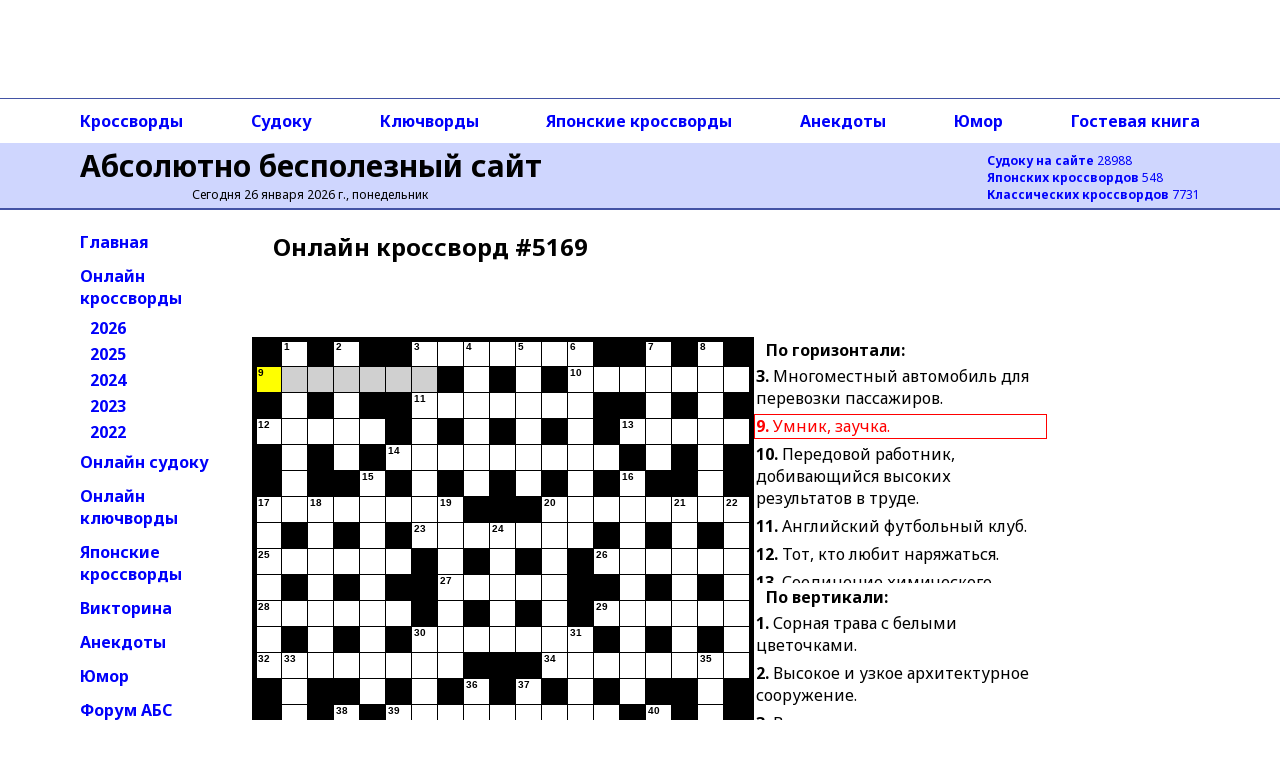

--- FILE ---
content_type: text/html; charset=utf-8
request_url: https://absite.ru/crossw/5169.html
body_size: 44292
content:
<!DOCTYPE html>
<html lang="ru">
<head>
<meta http-equiv="Content-Type" content="text/html; charset=utf-8"/>
<meta name="viewport" content="width=device-width, initial-scale=1"/>
<title>АБС: онлайн кроссворд #5169</title>
<meta name="description" content="Классический онлайн кроссворд #5169 с ответами и версией для печати. Все кроссворды на сайте доступны совершенно бесплатно, без регистрации"/>
<link rel="canonical" href="https://absite.ru/crossw/5169.html" />

<link rel="preconnect" href="https://fonts.gstatic.com">
<script>(function(w,d,s,l,i){w[l]=w[l]||[];w[l].push({'gtm.start':
new Date().getTime(),event:'gtm.js'});var f=d.getElementsByTagName(s)[0],
j=d.createElement(s),dl=l!='dataLayer'?'&l='+l:'';j.async=true;j.src=
'https://www.googletagmanager.com/gtm.js?id='+i+dl;f.parentNode.insertBefore(j,f);
})(window,document,'script','dataLayer','GTM-TNG8473');</script><script async src="https://yandex.ru/ads/system/header-bidding.js"></script>
<script async src="https://sdk.adlook.tech/inventory/core.js" type="text/javascript"></script>
<script>
function getViewportWidth() {
    return window.innerWidth || document.documentElement.clientWidth || document.body.clientWidth;
}

function getRightAdSizes(v) {
    if (v >= 1400) return [[300, 600], [160, 600], [120, 600], [300, 300], [300, 250], [240, 120], [240, 400]];
    if (v >=  992) return [[160, 600], [120, 600]];
    return [];
}

function getTopAdSizes(v) {
    if (v > 991) return [[970, 90], [728, 90], [468, 60], [320, 50]];
    if (v > 730) return [[728, 90], [468, 60], [320, 50]];
    if (v > 470) return [[468, 60], [320, 50]];
    return [[320, 50]];
}

var currentViewport = getViewportWidth();
var rightAdSizes = getRightAdSizes(currentViewport);
var topAdSizes = getTopAdSizes(currentViewport);
var midAdSizes = [[300, 300], [300, 250], [320, 100], [336, 280]];


var adfoxBiddersMap = {
  "sape": "3248763"
};

var adUnits = [];

if (rightAdSizes.length > 0) {
  adUnits.push({
    "code": "ads-right-23",
    "sizes": rightAdSizes,
    "bids": [
      {
        "bidder": "sape",
        "params": {
          "placementId": "927340"
        }
      }
    ]
  });
}

if (topAdSizes.length > 0) {
  adUnits.push({
    "code": "ad_resp_top_24",
    "sizes": topAdSizes,
    "bids": [
      {
        "bidder": "sape",
        "params": {
          "placementId": "927341"
        }
      }
    ]
  });
}

var userTimeout = 1500;

window.YaHeaderBiddingSettings = {
  biddersMap: adfoxBiddersMap,
  adUnits: adUnits,
  timeout: userTimeout
};
</script>
<script>window.yaContextCb = window.yaContextCb || []</script>
<script src="https://yandex.ru/ads/system/context.js" async></script>

<script>
(function(){setInterval(() => {
  if (Ya && Ya.adfoxCode && typeof Ya.adfoxCode.reload === 'function') {
    Ya.adfoxCode.reload(null, {onlyIfWasVisible: true});
    }
  }, 90 * 1000);
})();
</script>
<script>
if((document.referrer.indexOf("webvisor.com/inpage")<0&&document.referrer.indexOf("absite.ru")<0)&&(self.parent&&!(self.parent===self))&&(self.parent.frames.length!=0)){self.parent.location=document.location}
</script>
<link href="https://fonts.googleapis.com/css2?family=Noto+Sans:wght@400;700&display=swap" rel="stylesheet">
<link rel="stylesheet" href="/2021/style-150824.css?nocache=1">

<style>
.cr-notice {
    position: absolute;
    top: 0;
    z-index: 10;
    background-color: #cfd6fe;
    padding: 10px;
}
.cr-overlay {
    position: relative;
    width: 100%;
    max-width: 800px;
    display: flex;
    flex-direction: row;
}
.cr-opacity {
    opacity: 0.2;
}
.cr-rectangle {
    height: 200px;
    overflow-x:hidden;
    overflow-y:auto;
}
.cr-clues {
  width: auto;
  display: flex;
  flex-direction: column;
  justify-content: flex-start;
}
.cr-clue {
  width: 98%;
}
.fade-in {
  animation: fadein 1s;
}
@keyframes fadein {
    from { opacity: 0; }
    to   { opacity: 1; }
}
.GridSquare.Let > span {
  font-weight: bold !important;
}

@media all and (max-width: 991px) {
.cr-overlay {
  flex-direction: column;
}
.cr-image {
  width: 100%;
}
.cr-image > img {
  width: 100%;
  height: auto;
}
.cr-clues {
  width: 100%;
  flex-direction: row;
  justify-content: space-between;
}
.cr-clue {
  width: 48%;
}
}
</style>

<link rel="preload" href="/js/crosswordCompiler11_25_2.js" as="script" importance="high">
<link rel="preload" href="https://cdnjs.cloudflare.com/ajax/libs/jquery/3.7.0/jquery.min.js" as="script" importance="high" integrity="sha512-3gJwYpMe3QewGELv8k/BX9vcqhryRdzRMxVfq6ngyWXwo03GFEzjsUm8Q7RZcHPHksttq7/GFoxjCVUjkjvPdw==" crossorigin="anonymous" referrerpolicy="no-referrer">
<link rel="preload" href="https://cdnjs.cloudflare.com/ajax/libs/raphael/2.3.0/raphael.min.js" as="script" importance="high" integrity="sha512-tBzZQxySO5q5lqwLWfu8Q+o4VkTcRGOeQGVQ0ueJga4A1RKuzmAu5HXDOXLEjpbKyV7ow9ympVoa6wZLEzRzDg==" crossorigin="anonymous" referrerpolicy="no-referrer">
<link rel="preload" href="https://absite.ru/crossw/img/set_46-15.png" as="image" importance="high">
</head>
<body>
<noscript><iframe src="https://www.googletagmanager.com/ns.html?id=GTM-TNG8473"
height="0" width="0" style="display:none;visibility:hidden"></iframe></noscript><div class="grid-container">
  <div class="TopAds">
  <div id="ad_resp_top_24"></div>

<style>
#ad_resp_top_24{
  width:100%;
  height:90px;
  max-width:970px;
  margin:0 auto 8px auto;
}
@media all and (width <= 470px) {
  #ad_resp_top_24{
    width:320px;
    height:50px;
  }
}

@media all and (470px < width <= 730px) {
  #ad_resp_top_24{
    width:468px;
    height:60px;
  }
}

@media all and (730px < width <= 991px) {
  #ad_resp_top_24{
    width:728px;
    height:90px;
  }
}
</style>

<script>
  window.yaContextCb.push(()=>{
    Ya.adfoxCode.createAdaptive({
      ownerId: 11646568,
      containerId: 'ad_resp_top_24',
      params: {
        pp: 'g',
        ps: 'iqsu',
        p2: 'jiur'
      }
    },
    ['desktop', 'tablet', 'phone'],
    {
      tabletWidth: 991,
      phoneWidth: 470,
      isAutoReloads: false
    })
  })
</script>  </div>
  <div class="TopAdsLeft"></div>
  <div class="TopAdsRight"></div>
  <div class="HeaderLeft bgMain"></div>
  <div class="HeaderRight bgMain"></div>
  <div class="TopNavLeft"></div>
  <div class="TopNavRight"></div>
  <div class="Header bgMain">
  <div id="head" class="head">
<div id="head-left" class="head-left">
  <a href='https://absite.ru' class="head">Абсолютно бесполезный сайт</a>

<span class='head'>Сегодня 26 января 2026 г., понедельник</span>&nbsp;
</div>

<div id="head-right" class="head-right">
<a href='https://absite.ru/sudoku/'><strong>Судоку на сайте</strong> 28988</a><br />
<a href='https://absite.ru/japan/'><strong>Японских кроссвордов</strong> 548</a><br />
<a href='https://absite.ru/crossw/'><strong>Классических кроссвордов</strong> 7731</a><br />
</div>
      </div>
  </div>
  <div class="TopNav">
  <div class="topnav"><nav class="topnav-scroll">
<a href="https://absite.ru/crossw/">Кроссворды</a>
<a href="https://absite.ru/sudoku/">Судоку</a>
<a href="https://absite.ru/keywords/">Ключворды</a>
<a href="https://absite.ru/japan/">Японские кроссворды</a>
<a href="https://absite.ru/anekdot.php">Анекдоты</a>
<a href="https://absite.ru/humor.php">Юмор</a>
<a href="https://absite.ru/guestbook.php">Гостевая книга</a>
</nav>
</div>  </div>
  <div class="LeftNav">
          <ul class="menu">
          <li class="menu"><a href="https://absite.ru" class="menu">Главная</a></li>
          <li class="menu"><a href="https://absite.ru/crossw/" class="menu">Онлайн кроссворды</a></li>
          <li class="menu level2"><a href="https://absite.ru/crossw/year_2026.html" class="menu">2026</a></li>
          <li class="menu level2"><a href="https://absite.ru/crossw/year_2025.html" class="menu">2025</a></li>
          <li class="menu level2"><a href="https://absite.ru/crossw/year_2024.html" class="menu">2024</a></li>
          <li class="menu level2"><a href="https://absite.ru/crossw/year_2023.html" class="menu">2023</a></li>
          <li class="menu level2"><a href="https://absite.ru/crossw/year_2022.html" class="menu">2022</a></li>
          <li class="menu"><a href="https://absite.ru/sudoku/" class="menu">Онлайн судоку</a></li>
          <li class="menu"><a href="https://absite.ru/keywords/" class="menu">Онлайн ключворды</a></li>
          <li class="menu"><a href="https://absite.ru/japan/" class="menu">Японские кроссворды</a></li>
          <li class="menu"><a href="https://absite.ru/quiz.php" class="menu">Викторина</a></li>
          <li class="menu"><a href="https://absite.ru/anekdot.php" class="menu">Анекдоты</a></li>
          <li class="menu"><a href="https://absite.ru/humor.php" class="menu">Юмор</a></li>
          <li class="menu"><a href="https://absite.ru/forum/index.php" class="menu">Форум АБС</a></li>
          <li class="menu"><a href="https://absite.ru/guestbook.php" class="menu">Гостевая книга</a></li>
          <li class="menu"><a href="https://absite.ru/friends.php" class="menu">Ссылки</a></li>
        </ul>
  </div>
  <div class="Content">

      <div class="center-block">
        <div class="center-block-content">
          <div class="cr-h-left">
          <h1 class="hn">Онлайн кроссворд #5169</h1>
          </div>
          <div class="cr-space"></div>
		  <div class="cr-h-right" id="soc-p">
		  </div>
          <div class="cr-space"></div>
          
<div class="ym-clickmap-ignore" id="game">

<div class="cr-overlay">
<p class="cr-notice"><img src="https://absite.ru/crossw/cc/set3.gif" style="margin-right:10px; height:100%">Пожалуйста, подождите немного, онлайн кроссворд загружается</p>
<div class="cr-image cr-opacity" itemscope itemtype="http://schema.org/ImageObject">
    <img src="https://absite.ru/crossw/img/set_46-15.png" width="512" height="512" alt="Кроссворд #5169 &ndash; absite.ru" itemprop="contentUrl"></div>
<div class="cr-clues">
  <div class="cr-clue cr-opacity">
    <p><b>По горизонтали:</b></p>
    <div class="cr-rectangle"> <b>3</b>.&nbsp;Многоместный автомобиль для перевозки пассажиров.<br /> <b>9</b>.&nbsp;Умник, заучка.<br /> <b>10</b>.&nbsp;Передовой работник, добивающийся высоких результатов в труде.<br /> <b>11</b>.&nbsp;Английский футбольный клуб.<br /> <b>12</b>.&nbsp;Тот, кто любит наряжаться.<br /> <b>13</b>.&nbsp;Соединение химического элемента с кислородом.<br /> <b>14</b>.&nbsp;Специалист - животновод.<br /> <b>17</b>.&nbsp;Кустарниковое растение с маленькими продолговатыми кислыми красными ягодами.<br /> <b>20</b>.&nbsp;Вид на местность, простирающуюся на далёкое пространство.<br /> <b>23</b>.&nbsp;Заклеивающаяся бумажная упаковка для писем, бумаг.<br /> <b>25</b>.&nbsp;Двигатель внутреннего сгорания работающий на тяжёлом жидком топливе.<br /> <b>26</b>.&nbsp;Скрываемый от других способ чего-нибудь.<br /> <b>27</b>.&nbsp;Музыкальное произведение для восьми инструментов.<br /> <b>28</b>.&nbsp;Шахматный слон.<br /> <b>29</b>.&nbsp;Изображение природы в литературе и живописи.<br /> <b>30</b>.&nbsp;Вложенный  в  книгу  дополнительный  лист.<br /> <b>32</b>.&nbsp;Изящное небольшое музыкальное произведение.<br /> <b>34</b>.&nbsp;Любитель старинных предметов.<br /> <b>39</b>.&nbsp;Женщина, преданная своему народу.<br /> <b>41</b>.&nbsp;Красивая, обольстительная женщина.<br /> <b>42</b>.&nbsp;Специалист по расследованию уголовных преступлений.<br /> <b>43</b>.&nbsp;Спортсмен или спортивная команда — победитель в соревнованиях.<br /> <b>44</b>.&nbsp;Обувь на шнурках, пуговицах или молнии.<br /> <b>45</b>.&nbsp;Минерал из класса карбонатов.<br /> <b>46</b>.&nbsp;Крупное морское млекопитающее.<br /></div>
  </div>
  <div class="cr-clue cr-opacity">
    <p><b>По вертикали:</b></p>
    <div class="cr-rectangle"> <b>1</b>.&nbsp;Сорная трава с белыми цветочками.<br /> <b>2</b>.&nbsp;Высокое и узкое архитектурное сооружение.<br /> <b>3</b>.&nbsp;Высшее художественное звание.<br /> <b>4</b>.&nbsp;Бытовой  прибор.<br /> <b>5</b>.&nbsp;Вооружённый грабитель.<br /> <b>6</b>.&nbsp;Вид монархического государства.<br /> <b>7</b>.&nbsp;Верхние штаны.<br /> <b>8</b>.&nbsp;Наименьшая величина в ряду данных.<br /> <b>15</b>.&nbsp;Двухэтажный автобус.<br /> <b>16</b>.&nbsp;Постоянно или временно обитаемое место.<br /> <b>17</b>.&nbsp;Люди, чьи доходы крайне малы.<br /> <b>18</b>.&nbsp;Помещение в церкви для хранения церковной утвари.<br /> <b>19</b>.&nbsp;Небольшой сосуд для столовой соли.<br /> <b>20</b>.&nbsp;Боковой рукав реки.<br /> <b>21</b>.&nbsp;Твёрдый мелкозернистый материал, используемый при механической обработке.<br /> <b>22</b>.&nbsp;Летательный аппарат, подъёмная сила которого создаётся несущим винтом ротором.<br /> <b>24</b>.&nbsp;Боковой побег кустарника.<br /> <b>30</b>.&nbsp;Сторона по договору банковского вклада.<br /> <b>31</b>.&nbsp;Змея семейства удавов.<br /> <b>33</b>.&nbsp;Сочетание линий, красок и теней, узор.<br /> <b>35</b>.&nbsp;Самолюбие, чувство чести.<br /> <b>36</b>.&nbsp;Прибор для нагревания и приготовления пищи.<br /> <b>37</b>.&nbsp;Певец исполняющий партию в-одиночку.<br /> <b>38</b>.&nbsp;Луковичное растение, цветок.<br /> <b>40</b>.&nbsp;Переход от посылок к следствиям по правилам логики.<br /></div>
  </div>
</div>
</div>
</div>

<div>
<button onclick="ClearCr();" class="mt20">Очистить</button><br/>Автор кроссворда Константин Ермаков<br /><a href="https://absite.ru/crossw/5169_pic.html" target="_blank" class="mobile-hide">Версия кроссворда для печати</a>
</div>
          <div class="cr-space" style="height:0"></div>
          <h2 class="hn" id="nav-other">Другие онлайн кроссворды</h2>
          <ul class="cr-nav"><li class="cr-nav"><a href="rand.html?nocache=1" title="Нажмите, чтобы перейти к случайному онлайн кроссворду"><img src="data:image/png;base64, iVBORw0KGgoAAAANSUhEUgAAAFAAAABQAgMAAADzfxo+AAAACVBMVEUAAAD///8AAP9exGz8AAAAZklEQVQ4y+2VsQ3AMAgEvQRLsAeNO9AzEoPQIU+ZBZwichIlkimvQP96XrQ2GyJRhROJAk4iClyA850clhjEYYVBPaywCk/E97Rypp4o5+gJrMInHP1a/GuO9i3tOHa1vxrH7W/iALBPvN6Gn/iVAAAAAElFTkSuQmCC" width="80" height="80" alt="Случайный онлайн кроссворд" class="nav-img" /><br />Случайный<br />кроссворд</a></li><li class="cr-nav"><a href="5170.html" title="Нажмите, чтобы перейти к онлайн кроссворду #5170"><img src="data:image/png;base64, iVBORw0KGgoAAAANSUhEUgAAAFAAAABQAgMAAADzfxo+AAAACVBMVEUAAAD///8AAP9exGz8AAAAsElEQVQ4y81VOw7DIAx1OmbnEpyiCwsbCN+ni+8Rb5FPmQEnAolmCCHtkzzw9CTk5x+AwrynBMfDBdRIqNFLNmG8iPGclZ6TCKdeEual/mReAFSFluKKqh5C7rCf11r76TkrPRcuXSe/+MloaXc+q3vJ9kda4iP3su53kk2giyIUxbiQhKIIBewlT9M06nrd3tfI/8joN4V7tj8HTVw92o8tlvZaG7A/TwdhwEUoT88Gq129xOegopYAAAAASUVORK5CYII=" width="80" height="80" alt="Онлайн кроссворд #5170"  class="nav-img" /><br />Кроссворд<br />#5170</a></li><li class="cr-nav"><b><img src="data:image/png;base64, iVBORw0KGgoAAAANSUhEUgAAAFAAAABQAgMAAADzfxo+AAAACVBMVEX///[base64]/3wnfsYbxq3HqS0ny0aMdsG2GYMH80o7EmTMfgD8M5qOPLrm0krQHonLD7IVFZ4mqIq6sJP0N24nOEH9ZkfvNUBus07Rbg3D6xG0XpHNdfK6gM9baNeu360y0Ts8LDyh51nNHHk8AAAAASUVORK5CYII=" width="80" height="80" alt="Онлайн кроссворд #5169" title="Этот кроссворд открыт выше" class="nav-img" /><br />Кроссворд<br />#5169</b></li><li class="cr-nav"><a href="5168.html" title="Нажмите, чтобы перейти к онлайн кроссворду #5168"><img src="data:image/png;base64, iVBORw0KGgoAAAANSUhEUgAAAFAAAABQAgMAAADzfxo+AAAACVBMVEUAAAD///8AAP9exGz8AAAAwUlEQVQ4y81VMQ6DMBBzkVjY858uWTIRFP+nC/8gq1/ZIQUlNCwQqnq07nQX584HAEBPoh9BjgAAGOtpLGmsD6QPtD5cJaswTkrRKUqK4SqJQcprSMunkJOMi0GKWXpjMqEThgV6IddzSpFzodJpsgraqRRk9rxMPrtSz9cjRWpeW5q0pbcmNwxLNjapRxoXA22h0mmyWmhtSZK++jxJ/seLbv+4w7FpPZ91Y7lt4/ar/TNjObS11v55rOcNF2F3et4o0/lg05s8AgAAAABJRU5ErkJggg==" width="80" height="80" alt="Онлайн кроссворд #5168"  class="nav-img" /><br />Кроссворд<br />#5168</a></li><li class="cr-nav"><a href="5167.html" title="Нажмите, чтобы перейти к онлайн кроссворду #5167"><img src="data:image/png;base64, iVBORw0KGgoAAAANSUhEUgAAAFAAAABQAgMAAADzfxo+AAAACVBMVEX///[base64]/8Eew+NFPR9Cj+ST53o3jdYPkca9Pm53c+z98IvdXzAv/tWc760R7RAAAAAElFTkSuQmCC" width="80" height="80" alt="Онлайн кроссворд #5167"  class="nav-img" /><br />Кроссворд<br />#5167</a></li><li class="cr-nav"><a href="5166.html" title="Нажмите, чтобы перейти к онлайн кроссворду #5166"><img src="data:image/png;base64, iVBORw0KGgoAAAANSUhEUgAAAFAAAABQAgMAAADzfxo+AAAACVBMVEX///8AAAAAAP9TU0bQAAAA5klEQVQ4y72VMbICIRBEp6tG4ok5zRzBpA08Aqch8QYYwCkN1l2/frR2a1ESql7Q/YqCQYROkuTxMO2giLi7m5mZqqoCwBbIzhJ395RjjjmUUEIFgA2QJNNlTjtVkhTx5CnP7aGiQjbAt55uc7tiUVoHp5TzhSRP1zkzNU85ZjPVUEJFq9gLP8hbzLGEok+ea2A/M3lqj/ZWUbEBvveMeWoP5Y/SKrgEna/Pnm5mFouqKhaldbCbKff21lq7t8te+DP5UYf8k8sw/NJ+68W9Pu0R4+JFfsBY+zcqB4zfjueub6L39dwAgZmQLgWqwXYAAAAASUVORK5CYII=" width="80" height="80" alt="Онлайн кроссворд #5166"  class="nav-img" /><br />Кроссворд<br />#5166</a></li><li class="cr-nav"><a href="5165.html" title="Нажмите, чтобы перейти к онлайн кроссворду #5165"><img src="data:image/png;base64, iVBORw0KGgoAAAANSUhEUgAAAFAAAABQAgMAAADzfxo+AAAACVBMVEX///[base64]/56L68/ayRBhYTId+DkDn6Tj0m+iiu5v+3ZIfgHy9YTzh/sgqwAAAABJRU5ErkJggg==" width="80" height="80" alt="Онлайн кроссворд #5165"  class="nav-img" /><br />Кроссворд<br />#5165</a></li></ul>          <h2 class="hn" id="nav-other"><a href="year_2026.html">Все кроссворды за 2026 год</a></h2>
          <div class="cr-space"></div>
          <div>
<style>
.adlook_ibv_onlypc, .adlook_ibv_mobpc  {margin-bottom: 1rem; margin-top: 1rem}
@media (max-width: 640px) {
    .adlook_ibv_onlypc { display: none; }
    .adlook_ibv_mobpc { width: 90%; }
}
</style>

<div class="adlook_ibv_container" style="display: flex; justify-content: space-between; gap: 20px; margin: auto;">
  <div id="ut-embed" class="adlook_ibv_mobpc"></div>
  <div id="ut-embed-1" class="adlook_ibv_onlypc"></div>
</div>          </div>
          <h2 class="hn">Вопросы кроссворда</h2>
		<div class="cr-line-wrap">
          <div class="cr-left">
          <b>По горизонтали:</b><br />
           <b>3</b>.&nbsp;Многоместный автомобиль для перевозки пассажиров.<br /> <b>9</b>.&nbsp;Умник, заучка.<br /> <b>10</b>.&nbsp;Передовой работник, добивающийся высоких результатов в труде.<br /> <b>11</b>.&nbsp;Английский футбольный клуб.<br /> <b>12</b>.&nbsp;Тот, кто любит наряжаться.<br /> <b>13</b>.&nbsp;Соединение химического элемента с кислородом.<br /> <b>14</b>.&nbsp;Специалист - животновод.<br /> <b>17</b>.&nbsp;Кустарниковое растение с маленькими продолговатыми кислыми красными ягодами.<br /> <b>20</b>.&nbsp;Вид на местность, простирающуюся на далёкое пространство.<br /> <b>23</b>.&nbsp;Заклеивающаяся бумажная упаковка для писем, бумаг.<br /> <b>25</b>.&nbsp;Двигатель внутреннего сгорания работающий на тяжёлом жидком топливе.<br /> <b>26</b>.&nbsp;Скрываемый от других способ чего-нибудь.<br /> <b>27</b>.&nbsp;Музыкальное произведение для восьми инструментов.<br /> <b>28</b>.&nbsp;Шахматный слон.<br /> <b>29</b>.&nbsp;Изображение природы в литературе и живописи.<br /> <b>30</b>.&nbsp;Вложенный  в  книгу  дополнительный  лист.<br /> <b>32</b>.&nbsp;Изящное небольшое музыкальное произведение.<br /> <b>34</b>.&nbsp;Любитель старинных предметов.<br /> <b>39</b>.&nbsp;Женщина, преданная своему народу.<br /> <b>41</b>.&nbsp;Красивая, обольстительная женщина.<br /> <b>42</b>.&nbsp;Специалист по расследованию уголовных преступлений.<br /> <b>43</b>.&nbsp;Спортсмен или спортивная команда — победитель в соревнованиях.<br /> <b>44</b>.&nbsp;Обувь на шнурках, пуговицах или молнии.<br /> <b>45</b>.&nbsp;Минерал из класса карбонатов.<br /> <b>46</b>.&nbsp;Крупное морское млекопитающее.<br />          </div>
          <div class="cr-right">
          <b>По вертикали:</b><br />
           <b>1</b>.&nbsp;Сорная трава с белыми цветочками.<br /> <b>2</b>.&nbsp;Высокое и узкое архитектурное сооружение.<br /> <b>3</b>.&nbsp;Высшее художественное звание.<br /> <b>4</b>.&nbsp;Бытовой  прибор.<br /> <b>5</b>.&nbsp;Вооружённый грабитель.<br /> <b>6</b>.&nbsp;Вид монархического государства.<br /> <b>7</b>.&nbsp;Верхние штаны.<br /> <b>8</b>.&nbsp;Наименьшая величина в ряду данных.<br /> <b>15</b>.&nbsp;Двухэтажный автобус.<br /> <b>16</b>.&nbsp;Постоянно или временно обитаемое место.<br /> <b>17</b>.&nbsp;Люди, чьи доходы крайне малы.<br /> <b>18</b>.&nbsp;Помещение в церкви для хранения церковной утвари.<br /> <b>19</b>.&nbsp;Небольшой сосуд для столовой соли.<br /> <b>20</b>.&nbsp;Боковой рукав реки.<br /> <b>21</b>.&nbsp;Твёрдый мелкозернистый материал, используемый при механической обработке.<br /> <b>22</b>.&nbsp;Летательный аппарат, подъёмная сила которого создаётся несущим винтом ротором.<br /> <b>24</b>.&nbsp;Боковой побег кустарника.<br /> <b>30</b>.&nbsp;Сторона по договору банковского вклада.<br /> <b>31</b>.&nbsp;Змея семейства удавов.<br /> <b>33</b>.&nbsp;Сочетание линий, красок и теней, узор.<br /> <b>35</b>.&nbsp;Самолюбие, чувство чести.<br /> <b>36</b>.&nbsp;Прибор для нагревания и приготовления пищи.<br /> <b>37</b>.&nbsp;Певец исполняющий партию в-одиночку.<br /> <b>38</b>.&nbsp;Луковичное растение, цветок.<br /> <b>40</b>.&nbsp;Переход от посылок к следствиям по правилам логики.<br />          </div>
        </div>
          <div style="height:20px; clear:both;"></div>
          <h2 class="hn">Ответы на кроссворд</h2>
          <span onclick="ShowA('ans');" class="a">нажмите, чтобы показать/скрыть ответы на кроссворд</span>
          <div id="ans" style="display:none">
          <b>По горизонтали:</b><br />
           <b>3</b>.&nbsp;Автобус. <b>9</b>.&nbsp;Ботаник. <b>10</b>.&nbsp;Ударник. <b>11</b>.&nbsp;Арсенал. <b>12</b>.&nbsp;Франт. <b>13</b>.&nbsp;Оксид. <b>14</b>.&nbsp;Ветеринар. <b>17</b>.&nbsp;Барбарис. <b>20</b>.&nbsp;Панорама. <b>23</b>.&nbsp;Конверт. <b>25</b>.&nbsp;Дизель. <b>26</b>.&nbsp;Секрет. <b>27</b>.&nbsp;Октет. <b>28</b>.&nbsp;Офицер. <b>29</b>.&nbsp;Пейзаж. <b>30</b>.&nbsp;Вкладка. <b>32</b>.&nbsp;Арабеска. <b>34</b>.&nbsp;Антиквар. <b>39</b>.&nbsp;Патриотка. <b>41</b>.&nbsp;Гурия. <b>42</b>.&nbsp;Сыщик. <b>43</b>.&nbsp;Чемпион. <b>44</b>.&nbsp;Ботинки. <b>45</b>.&nbsp;Доломит. <b>46</b>.&nbsp;Косатка.<br />
          <b>По вертикали:</b><br />
           <b>1</b>.&nbsp;Мокрица. <b>2</b>.&nbsp;Башня. <b>3</b>.&nbsp;Академик. <b>4</b>.&nbsp;Тостер. <b>5</b>.&nbsp;Бандит. <b>6</b>.&nbsp;Султанат. <b>7</b>.&nbsp;Брюки. <b>8</b>.&nbsp;Минимум. <b>15</b>.&nbsp;Даблдекер. <b>16</b>.&nbsp;Поселение. <b>17</b>.&nbsp;Беднота. <b>18</b>.&nbsp;Ризница. <b>19</b>.&nbsp;Солонка. <b>20</b>.&nbsp;Протока. <b>21</b>.&nbsp;Абразив. <b>22</b>.&nbsp;Автожир. <b>24</b>.&nbsp;Ветка. <b>30</b>.&nbsp;Вкладчик. <b>31</b>.&nbsp;Анаконда. <b>33</b>.&nbsp;Рисунок. <b>35</b>.&nbsp;Амбиция. <b>36</b>.&nbsp;Примус. <b>37</b>.&nbsp;Солист. <b>38</b>.&nbsp;Лилия. <b>40</b>.&nbsp;Вывод.          </div>
          <div style="height:20px; clear:both;"></div>
          <h2 class="hn">Получайте кроссворды по электронной почте</h2>
<div class="subs-form">
Введите свою электронную почту,<br/>чтобы ежедневно получать новый кроссворд<br/>в рассылке <b><a href="https://subscribe.ru/catalog/rest.brain.krossword">"Кроссворды от&nbsp;К.&nbsp;Ермакова"</a></b>.
<form TARGET="_blank" ACTION="https://subscribe.ru/member/quick" METHOD="GET" style="margin-top:10px;">
<input type="hidden" name="action" value="quick">
<input type="hidden" name="grp" value="rest.brain.krossword">
<input TYPE="email" NAME="email" SIZE="30" placeholder="Ваш адрес" onclick="this.select();">
<input TYPE="submit" VALUE="Подписаться!" style="font-weight:bold;">
</form>
</div>
          <div style="height:20px; clear:both;"></div>
        </div>
      </div>

<script src="https://cdnjs.cloudflare.com/ajax/libs/jquery/3.7.0/jquery.min.js" integrity="sha512-3gJwYpMe3QewGELv8k/BX9vcqhryRdzRMxVfq6ngyWXwo03GFEzjsUm8Q7RZcHPHksttq7/GFoxjCVUjkjvPdw==" crossorigin="anonymous" referrerpolicy="no-referrer"></script>
<script src="https://cdnjs.cloudflare.com/ajax/libs/raphael/2.3.0/raphael.min.js" integrity="sha512-tBzZQxySO5q5lqwLWfu8Q+o4VkTcRGOeQGVQ0ueJga4A1RKuzmAu5HXDOXLEjpbKyV7ow9ympVoa6wZLEzRzDg==" crossorigin="anonymous" referrerpolicy="no-referrer"></script>
<script src="/js/crosswordCompiler11_25_2.js"></script>

<script>function ShowA(id)
{
var c=document.getElementById(id);
var answerAction=(c.style.display=="block")?"Hide":"Show";
c.style.display=(c.style.display=="block")?"none":"block";
var block_data={
    'event': 'Cr Element Display',
    'action': answerAction+' '+id,
    'crossw_id': 5169,
    'progress': '' 
	}
if(id=='ans')
	{
	block_data.progress=document.getElementById('game').CrossWord.PuzzleState.GetFriendlyProgressString();
	}
dataLayer.push({'event':block_data.event,'action':block_data.action,'crossw_id':block_data.crossw_id,'crossw_progress':block_data.progress});
}

function SaveToLS(num){
  if('localStorage' in window && window['localStorage'] !== null){
    if(typeof document.getElementById('game').CrossWord.PuzzleState != 'undefined')
    {
      localStorage.setItem('cr'+num,document.getElementById('game').CrossWord.PuzzleState.GetNonFriendlyProgressString());
    }
    UpdateLS(num);
  }
}

function UpdateLS(num){
  if('localStorage' in window && window['localStorage'] !== null){
    if(num==undefined) return;
    var AllCr=(localStorage.allcr ? JSON.parse(localStorage.allcr) : {});
    var newAllCr = {};
    var now=new Date();
    now=now.getTime();
    for(var c in AllCr)
    {
      if(now-AllCr[c]>3.15e10){delete localStorage[c]}
      else{newAllCr[c] = AllCr[c]}
    }
    newAllCr['cr'+num]=now;
    localStorage.allcr=JSON.stringify(newAllCr);
  }
}

function getNextId(currentId, maxCount) {
  const allCrData = JSON.parse(localStorage.getItem('allcr')) || {};
  const getRandomInt = (min, max) => Math.floor(Math.random() * (max - min + 1)) + min;
  const isValidId = (id) => {
    if (!(allCrData.hasOwnProperty('cr' + id))) {
      return true;
    }
    const crElement = localStorage.getItem('cr' + id) || '';
    return crElement.split('-').length >= 5;
  };
  let attemptNo = 0;
  let randomId = getRandomInt(1, maxCount);
  while (!isValidId(randomId) && attemptNo < 1e3) {
    randomId = getRandomInt(1, maxCount);
    attemptNo++;
  }
  return randomId;
}

const currentId = 5169;
const maxCount = 7731;
const nextId = getNextId(currentId, maxCount);


function ClearCr(){
  if(confirm("Очень не хочется, чтобы решение пропало по ошибке. Вы действительно хотите очистить кроссворд и начать заново?"))
  {
  document.getElementById('game').CrossWord.Grid.ButtonActions.revert();
  SaveToLS('5169');
  dataLayer.push({'event':'Cr','action':'Clear','crossw_id':5169});
  }
  else
  {
  dataLayer.push({'event':'Cr','action':'NoClear','crossw_id':5169});
  }
}

(function loadCrossword(id, success, error, interval){
  var url = 'xml2/' + id + '.xml';
  var xhr = new XMLHttpRequest();
  xhr.open('GET', url, true);
  xhr.onreadystatechange = function() {
    if (xhr.readyState === 4) {
      if (xhr.status === 200) {
        success(xhr.responseText);
      } else {
        error(xhr.statusText + ':' + getMaxCookies(5), 'XML, ' + document.cookie.length);
        if (interval < 1e4) {
          setTimeout(function(){loadCrossword(id, success, error, interval * 2)}, Math.min(interval, 2000));
        }
        else {
          showReload('data');
          error('', 'XML_timeout');
        }
      }
    }
  };
  xhr.send();  
})(5169, processData, handleError, 100);

function handleError(e, source){
  dataLayer.push({'event':'Cr','action':'Error loading ' + source + ': ' + e,'crossw_id':5169});
}

function getMaxCookies(n){
  const cookies = document.cookie.split('; ').map(c => c.split('=')).map(c => [c[0], c[1].length]);
  const sortedC = cookies.slice().sort((a, b) => b[1] - a[1]);
  const topC = sortedC.slice(0, n);
  return cookies.length + ":" + topC.map(c => c[0]+":"+c[1]).join("&");
}

function showReload(reason){
  var reload = document.createElement('p');
  reload.classList.add('cr-notice');
  reload.classList.add('fade-in');
  if (reason == 'data'){
    reload.innerHTML = "&#9888; Не удаётся получить данные. Попробуйте <a href='javascript:location.reload();'>перезагрузить страницу</a>";
  }
  if (reason == 'script'){
    reload.innerHTML = "&#9888; Не удаётся запустить скрипты. Попробуйте <a href='javascript:location.reload();'>перезагрузить страницу</a>";
  }
  var notice = document.querySelector('p.cr-notice');
  if (notice) {
    notice.parentNode.insertBefore(reload, notice.nextSibling);
    setTimeout(function(){notice.remove()}, 1000);
  }
}

function processData(d){
  var ls = '';
  if('localStorage' in window && window['localStorage'] !== null){
    ls = (localStorage.getItem('cr5169')!=null ? localStorage.getItem('cr5169') : '');
  }

	d=d.replace(/&copy; /g,'');
//  d=d.replace(/rand\.html/g, 'rand.html?nocache=1');
  d=d.replace(/rand\.html/g, nextId.toString() + '.html?nocache=1');

    if(window.innerWidth < 576)
    {
    	var cluesHeight = parseInt(d.match(/height="(\d{3})" cursor-color=/)[1]);
    	var cellSizeScaled = Math.floor(26/(cluesHeight/window.innerWidth));
    	d=d.replace(/applet-settings width="800"/, 'applet-settings width="'+(window.innerWidth*0.98)+'"');
    	d=d.replace(/height="(\d{3})" cursor-color=/, 'height="'+(window.innerWidth+250)+'" cursor-color=');
    	d=d.replace(/clues layout="right"/, 'clues layout="below"');
    	d=d.replace(/cell-size-in-pixels="26"/, 'cell-size-in-pixels="'+(cellSizeScaled)+'"');
    }

    if(window.innerWidth >=576 && window.innerWidth < 838)
    {
    	var cluesHeight = parseInt(d.match(/height="(\d{3})" cursor-color=/)[1]);
    	var cellSizeScaled = Math.floor(15/(cluesHeight/window.innerWidth));
    	d=d.replace(/applet-settings width="800"/, 'applet-settings width="'+(window.innerWidth-42)+'"');
    	d=d.replace(/height="(\d{3})" cursor-color=/, 'height="'+(Math.floor(cellSizeScaled*cluesHeight/26)+10)+'" cursor-color=');
    	d=d.replace(/cell-size-in-pixels="26"/, 'cell-size-in-pixels="'+(cellSizeScaled)+'"');
    	d=d.replace(/font-size="14" width="(\d{3})" gutter="5"/, 'font-size="12" width="'+(window.innerWidth-cellSizeScaled*cluesHeight/26-42)+'" gutter="5"');
    }	
  runCrossword(d, ls, 100);
}

function runCrossword(d, ls, interval){
  if(typeof Raphael=='function' && typeof $=='function' && typeof $("#game").CrosswordCompiler=='function')
  {
    $("#game").empty();
    $("#game").CrosswordCompiler(d,null,
      {
      ROOTIMAGES: "cc/",
      PROGRESS: ls
      }
    );
    document.getElementById('game').onkeydown=function(){SaveToLS('5169');}
    document.getElementById('game').onkeyup=function(){SaveToLS('5169');}
  }
  else{
    if (interval < 1e4) {
      setTimeout(function(){runCrossword(d, ls, interval * 2)}, Math.min(interval, 2000));
    }
    else {
      showReload('script');
      handleError('Raphael:' + typeof Raphael + ' $:' + typeof $ + ' CC:' + typeof $("#game").CrosswordCompiler, 'script');
    }
  }
}

let cookieMaxSizeBytes = 200;
let cookieDomain = 'absite.ru';
let cookieExcludeNames = ['_ga', '_ga_LMYRD4D89J'];

function deleteLargeCookies(maxSizeBytes, domain, excludeNames = []) {
    const cookies = document.cookie.split(';');
    cookies.forEach(cookie => {
        const [name, value] = cookie.split('=');
        const cookieName = name.trim();
        const cookieValue = value ? value.trim() : '';
        if (excludeNames.includes(cookieName)) {
            return;
        }
        if (cookieValue.length > maxSizeBytes) {
            const pathSegments = window.location.pathname.split('/');
            let path = '';
            pathSegments.forEach((segment, index) => {
                path += (index === 0 ? '' : '/') + segment;
                document.cookie = `${cookieName}=; expires=Thu, 01 Jan 1970 00:00:00 UTC; path=${path}; domain=${domain};`;
                document.cookie = `${cookieName}=; expires=Thu, 01 Jan 1970 00:00:00 UTC; path=${path}; domain=.${domain};`;
            });
            document.cookie = `${cookieName}=; expires=Thu, 01 Jan 1970 00:00:00 UTC; path=/; domain=${domain};`;
            document.cookie = `${cookieName}=; expires=Thu, 01 Jan 1970 00:00:00 UTC; path=/; domain=.${domain};`;
        }
    });
}

setInterval(() => {
    deleteLargeCookies(cookieMaxSizeBytes, cookieDomain, cookieExcludeNames);
}, 6e4);

window.addEventListener('load', function() {
  var crosswLinks = document.querySelectorAll('a[href*="html"]');
  crosswLinks.forEach(function(link) {
    link.addEventListener('mouseenter', function(e){deleteLargeCookies(cookieMaxSizeBytes, cookieDomain, cookieExcludeNames)});
  });
});

document.addEventListener('DOMContentLoaded', function () {
  document.querySelector('li.cr-nav:nth-child(1) > a').setAttribute('href', nextId.toString() + '.html');
});

</script>
  </div>
  <div class="RightAds">
  <div id="ads-right-23"></div>

<style>
#ads-right-23{
width:300px;
height:600px;
margin:20px 9px;
position: sticky;
top: 50px;
}

@media all and (max-width: 575px) {
#ads-right-23{
display: none;
}
}

@media all and (min-width: 576px) and (max-width: 991px){
#ads-right-23{
display: none;
}
}

@media all and (min-width: 992px) and (max-width: 1399px){
#ads-right-23{
width:160px;
height:600px;
margin:20px 9px;
}
}
</style>


<script>
  window.yaContextCb.push(()=>{
    Ya.adfoxCode.createAdaptive({
      ownerId: 11646568,
      containerId: 'ads-right-23',
      params: {
        pp: 'fkqw',
        ps: 'iqsu',
        p2: 'jius'
      }
    },
    ['tablet', 'desktop'],
    {
      tabletWidth: 1399,
      phoneWidth: 991,
      isAutoReloads: false
    })
  })
</script>  </div>
  <div class="Footer">
  
<script>
  (function() {
    const containers = ["ut-embed", "ut-embed-1"];
    const init = (id) => {
      if (window.UTInventoryCore && document.getElementById(id)) {
        new window.UTInventoryCore({
          type: "embed", 
          host: 1055, 
          content: false, 
          container: id,
          width: 340, 
          height: 200, 
          playMode: "autoplay-visible", 
          collapse: "none",
          infinity: true, 
          infinityTimer: 1
        });
      }
    };

    const tryInit = () => {
      if (window.UTInventoryCore) containers.forEach(init);
      else setTimeout(tryInit, 100);
    };

    tryInit();
  })();
</script><footer>
<div class="footer">
<a href="https://absite.ru" style="color:black;"><b>АБС:</b></a> 
<a href="https://absite.ru">Главная</a> |
<a href="https://absite.ru/crossw/">Онлайн кроссворды</a> | 
<a href="https://absite.ru/sudoku/">Онлайн судоку</a> | 
<a href="https://absite.ru/keywords/">Онлайн ключворды</a> | 
<a href="https://absite.ru/japan/">Японские кроссворды онлайн</a> | 
<a href="https://absite.ru/crossw/7132.html">Кроссворд о Пушкине</a> | 
<a href="https://absite.ru/crossw/year_2026.html">Архив кроссвордов</a> | 
<a href="https://absite.ru/anekdot.php">Анекдоты</a> |
<a href="https://absite.ru/humor.php">Юмор</a> |
<a href="https://absite.ru/guestbook.php">Гостевая&nbsp;книга</a> |
<a href="https://absite.ru/quiz.php">Онлайн викторина</a> | 
<a href="https://absite.ru/friends.php">Ссылки</a>
</div>
<div class="footer">
&copy; Константин Ермаков, 2000&mdash;2026<br />
Перепечатка кроссвордов и ключвордов возможна только с письменного разрешения, с указанием автора и адреса сайта.<br />
По вопросам сотрудничества: <a href="mailto:ermakov@absite.ru">ermakov@absite.ru</a>
</div>
</footer>
  </div>
  <div class="SideLeft"></div>
  <div class="SideRight"></div>
</div>
<script type="application/ld+json"> { "@context": "https://schema.org", "@graph": [ { "@type": "WebSite", "@id": "https://absite.ru/", "url": "https://absite.ru/", "name": "АБС: Абсолютно Бесполезный Сайт", "alternateName": ["АБС", "АБС: Онлайн Кроссворды", "Абсолютно Бесполезный Сайт", "Онлайн Кроссворды absite.ru"], "description": "Сайт ежедневных кроссвордов, ключвордов, судоку absite.ru", "inLanguage": "ru", "publisher": { "@type": "Organization", "name": "absite.ru", "url": "https://absite.ru/", "founder": { "@type": "Person", "name": "Константин Ермаков", "url": "https://absite.ru/", "image": "https://absite.ru/konstantin-ermakov.png" } } }, { "@type": "BreadcrumbList", "itemListElement": [{ "@type": "ListItem", "position": 1, "name": "Кроссворды", "item": "https://absite.ru/crossw/" },{ "@type": "ListItem", "position": 2, "name": "2019", "item": "https://absite.ru/crossw/year_2019.html" },{ "@type": "ListItem", "position": 3, "name": "Онлайн кроссворд #5169" }] }, { "@type": "Article", "@id": "https://absite.ru/crossw/5169.html", "url": "https://absite.ru/crossw/5169.html", "headline": "Онлайн кроссворд #5169", "name": "АБС: онлайн кроссворд #5169", "description": "Классический онлайн кроссворд с ответами и версией для печати. Доступен бесплатно, работает на компьютере, планшете и смартфоне.", "author": { "@type": "Person", "name": "Константин Ермаков", "jobTitle": "Автор кроссвордов", "url": "https://absite.ru/", "image": "https://absite.ru/konstantin-ermakov.png" }, "publisher": { "@type": "Organization", "name": "absite.ru", "url": "https://absite.ru/", "founder": { "@type": "Person", "name": "Константин Ермаков", "url": "https://absite.ru/", "image": "https://absite.ru/konstantin-ermakov.png" } }, "image": { "@type": "ImageObject", "url": "https://absite.ru/crossw/img/set_46-15.png", "width": 400, "height": 400 }, "inLanguage": "ru", "genre": "Кроссворд", "articleSection": "Кроссворды онлайн", "isAccessibleForFree": true, "datePublished": "2019-01-20T23:00:00+03:00", "dateModified": "2019-01-20T23:00:00+03:00", "mainEntityOfPage": "https://absite.ru/crossw/5169.html" } ] } </script></body>
</html>



--- FILE ---
content_type: text/xml
request_url: https://absite.ru/crossw/xml2/5169.xml
body_size: 23409
content:
<?xml version="1.0" encoding="UTF-8"?>
<crossword-compiler-applet xmlns="http://crossword.info/xml/crossword-compiler-applet"><applet-settings width="800" height="512" cursor-color="#FFFF00" selected-cells-color="#D0D0D0" wrong-letter-color="#FF0000" hide-numbers="false"><clues layout="right" font-family="SansSerif" font-size="14" width="299" gutter="5" selection-color="#FF0000" bold-numbers="true" right-align-numbers="false" period-with-numbers="true"></clues><actions buttons-layout="below" wide-buttons="true" graphical-buttons="false"></actions><completion target-url="http://absite.ru/crossw/rand.html" friendly-submit="false" only-if-correct="true"></completion></applet-settings><rectangular-puzzle xmlns="http://crossword.info/xml/rectangular-puzzle" alphabet="АБВГДЕЁЖЗИЙКЛМНОПРСТУФХЦЧШЩЬЫЪЭЮЯ"><metadata><title></title><creator>Константин Ермаков</creator><copyright>&copy; Константин Ермаков</copyright><description></description></metadata><crossword><grid width="19" height="19"><grid-look thick-border="true" numbering-scheme="normal" cell-size-in-pixels="26" clue-square-divider-width="0.7"></grid-look><cell x="1" y="1" type="block"></cell><cell x="1" y="2" solution="Б" number="9"></cell><cell x="1" y="3" type="block"></cell><cell x="1" y="4" solution="Ф" number="12"></cell><cell x="1" y="5" type="block"></cell><cell x="1" y="6" type="block"></cell><cell x="1" y="7" solution="Б" number="17"></cell><cell x="1" y="8" solution="Е"></cell><cell x="1" y="9" solution="Д" number="25"></cell><cell x="1" y="10" solution="Н"></cell><cell x="1" y="11" solution="О" number="28"></cell><cell x="1" y="12" solution="Т"></cell><cell x="1" y="13" solution="А" number="32"></cell><cell x="1" y="14" type="block"></cell><cell x="1" y="15" type="block"></cell><cell x="1" y="16" solution="Г" number="41"></cell><cell x="1" y="17" type="block"></cell><cell x="1" y="18" solution="Б" number="44"></cell><cell x="1" y="19" type="block"></cell><cell x="2" y="1" solution="М" number="1"></cell><cell x="2" y="2" solution="О"></cell><cell x="2" y="3" solution="К"></cell><cell x="2" y="4" solution="Р"></cell><cell x="2" y="5" solution="И"></cell><cell x="2" y="6" solution="Ц"></cell><cell x="2" y="7" solution="А"></cell><cell x="2" y="8" type="block"></cell><cell x="2" y="9" solution="И"></cell><cell x="2" y="10" type="block"></cell><cell x="2" y="11" solution="Ф"></cell><cell x="2" y="12" type="block"></cell><cell x="2" y="13" solution="Р" number="33"></cell><cell x="2" y="14" solution="И"></cell><cell x="2" y="15" solution="С"></cell><cell x="2" y="16" solution="У"></cell><cell x="2" y="17" solution="Н"></cell><cell x="2" y="18" solution="О"></cell><cell x="2" y="19" solution="К"></cell><cell x="3" y="1" type="block"></cell><cell x="3" y="2" solution="Т"></cell><cell x="3" y="3" type="block"></cell><cell x="3" y="4" solution="А"></cell><cell x="3" y="5" type="block"></cell><cell x="3" y="6" type="block"></cell><cell x="3" y="7" solution="Р" number="18"></cell><cell x="3" y="8" solution="И"></cell><cell x="3" y="9" solution="З"></cell><cell x="3" y="10" solution="Н"></cell><cell x="3" y="11" solution="И"></cell><cell x="3" y="12" solution="Ц"></cell><cell x="3" y="13" solution="А"></cell><cell x="3" y="14" type="block"></cell><cell x="3" y="15" type="block"></cell><cell x="3" y="16" solution="Р"></cell><cell x="3" y="17" type="block"></cell><cell x="3" y="18" solution="Т"></cell><cell x="3" y="19" type="block"></cell><cell x="4" y="1" solution="Б" number="2"></cell><cell x="4" y="2" solution="А"></cell><cell x="4" y="3" solution="Ш"></cell><cell x="4" y="4" solution="Н"></cell><cell x="4" y="5" solution="Я"></cell><cell x="4" y="6" type="block"></cell><cell x="4" y="7" solution="Б"></cell><cell x="4" y="8" type="block"></cell><cell x="4" y="9" solution="Е"></cell><cell x="4" y="10" type="block"></cell><cell x="4" y="11" solution="Ц"></cell><cell x="4" y="12" type="block"></cell><cell x="4" y="13" solution="Б"></cell><cell x="4" y="14" type="block"></cell><cell x="4" y="15" solution="Л" number="38"></cell><cell x="4" y="16" solution="И"></cell><cell x="4" y="17" solution="Л"></cell><cell x="4" y="18" solution="И"></cell><cell x="4" y="19" solution="Я"></cell><cell x="5" y="1" type="block"></cell><cell x="5" y="2" solution="Н"></cell><cell x="5" y="3" type="block"></cell><cell x="5" y="4" solution="Т"></cell><cell x="5" y="5" type="block"></cell><cell x="5" y="6" solution="Д" number="15"></cell><cell x="5" y="7" solution="А"></cell><cell x="5" y="8" solution="Б"></cell><cell x="5" y="9" solution="Л"></cell><cell x="5" y="10" solution="Д"></cell><cell x="5" y="11" solution="Е"></cell><cell x="5" y="12" solution="К"></cell><cell x="5" y="13" solution="Е"></cell><cell x="5" y="14" solution="Р"></cell><cell x="5" y="15" type="block"></cell><cell x="5" y="16" solution="Я"></cell><cell x="5" y="17" type="block"></cell><cell x="5" y="18" solution="Н"></cell><cell x="5" y="19" type="block"></cell><cell x="6" y="1" type="block"></cell><cell x="6" y="2" solution="И"></cell><cell x="6" y="3" type="block"></cell><cell x="6" y="4" type="block"></cell><cell x="6" y="5" solution="В" number="14"></cell><cell x="6" y="6" type="block"></cell><cell x="6" y="7" solution="Р"></cell><cell x="6" y="8" type="block"></cell><cell x="6" y="9" solution="Ь"></cell><cell x="6" y="10" type="block"></cell><cell x="6" y="11" solution="Р"></cell><cell x="6" y="12" type="block"></cell><cell x="6" y="13" solution="С"></cell><cell x="6" y="14" type="block"></cell><cell x="6" y="15" solution="П" number="39"></cell><cell x="6" y="16" type="block"></cell><cell x="6" y="17" type="block"></cell><cell x="6" y="18" solution="К"></cell><cell x="6" y="19" type="block"></cell><cell x="7" y="1" solution="А" number="3"></cell><cell x="7" y="2" solution="К"></cell><cell x="7" y="3" solution="А" number="11"></cell><cell x="7" y="4" solution="Д"></cell><cell x="7" y="5" solution="Е"></cell><cell x="7" y="6" solution="М"></cell><cell x="7" y="7" solution="И"></cell><cell x="7" y="8" solution="К" number="23"></cell><cell x="7" y="9" type="block"></cell><cell x="7" y="10" type="block"></cell><cell x="7" y="11" type="block"></cell><cell x="7" y="12" solution="В" number="30"></cell><cell x="7" y="13" solution="К"></cell><cell x="7" y="14" solution="Л"></cell><cell x="7" y="15" solution="А"></cell><cell x="7" y="16" solution="Д"></cell><cell x="7" y="17" solution="Ч" number="43"></cell><cell x="7" y="18" solution="И"></cell><cell x="7" y="19" solution="К" number="46"></cell><cell x="8" y="1" solution="В"></cell><cell x="8" y="2" type="block"></cell><cell x="8" y="3" solution="Р"></cell><cell x="8" y="4" type="block"></cell><cell x="8" y="5" solution="Т"></cell><cell x="8" y="6" type="block"></cell><cell x="8" y="7" solution="С" number="19"></cell><cell x="8" y="8" solution="О"></cell><cell x="8" y="9" solution="Л"></cell><cell x="8" y="10" solution="О" number="27"></cell><cell x="8" y="11" solution="Н"></cell><cell x="8" y="12" solution="К"></cell><cell x="8" y="13" solution="А"></cell><cell x="8" y="14" type="block"></cell><cell x="8" y="15" solution="Т"></cell><cell x="8" y="16" type="block"></cell><cell x="8" y="17" solution="Е"></cell><cell x="8" y="18" type="block"></cell><cell x="8" y="19" solution="О"></cell><cell x="9" y="1" solution="Т" number="4"></cell><cell x="9" y="2" solution="О"></cell><cell x="9" y="3" solution="С"></cell><cell x="9" y="4" solution="Т"></cell><cell x="9" y="5" solution="Е"></cell><cell x="9" y="6" solution="Р"></cell><cell x="9" y="7" type="block"></cell><cell x="9" y="8" solution="Н"></cell><cell x="9" y="9" type="block"></cell><cell x="9" y="10" solution="К"></cell><cell x="9" y="11" type="block"></cell><cell x="9" y="12" solution="Л"></cell><cell x="9" y="13" type="block"></cell><cell x="9" y="14" solution="П" number="36"></cell><cell x="9" y="15" solution="Р"></cell><cell x="9" y="16" solution="И"></cell><cell x="9" y="17" solution="М"></cell><cell x="9" y="18" solution="У"></cell><cell x="9" y="19" solution="С"></cell><cell x="10" y="1" solution="О"></cell><cell x="10" y="2" type="block"></cell><cell x="10" y="3" solution="Е"></cell><cell x="10" y="4" type="block"></cell><cell x="10" y="5" solution="Р"></cell><cell x="10" y="6" type="block"></cell><cell x="10" y="7" type="block"></cell><cell x="10" y="8" solution="В" number="24"></cell><cell x="10" y="9" solution="Е"></cell><cell x="10" y="10" solution="Т"></cell><cell x="10" y="11" solution="К"></cell><cell x="10" y="12" solution="А"></cell><cell x="10" y="13" type="block"></cell><cell x="10" y="14" type="block"></cell><cell x="10" y="15" solution="И"></cell><cell x="10" y="16" type="block"></cell><cell x="10" y="17" solution="П"></cell><cell x="10" y="18" type="block"></cell><cell x="10" y="19" solution="А"></cell><cell x="11" y="1" solution="Б" number="5"></cell><cell x="11" y="2" solution="А"></cell><cell x="11" y="3" solution="Н"></cell><cell x="11" y="4" solution="Д"></cell><cell x="11" y="5" solution="И"></cell><cell x="11" y="6" solution="Т"></cell><cell x="11" y="7" type="block"></cell><cell x="11" y="8" solution="Е"></cell><cell x="11" y="9" type="block"></cell><cell x="11" y="10" solution="Е"></cell><cell x="11" y="11" type="block"></cell><cell x="11" y="12" solution="Д"></cell><cell x="11" y="13" type="block"></cell><cell x="11" y="14" solution="С" number="37"></cell><cell x="11" y="15" solution="О"></cell><cell x="11" y="16" solution="Л"></cell><cell x="11" y="17" solution="И"></cell><cell x="11" y="18" solution="С"></cell><cell x="11" y="19" solution="Т"></cell><cell x="12" y="1" solution="У"></cell><cell x="12" y="2" type="block"></cell><cell x="12" y="3" solution="А"></cell><cell x="12" y="4" type="block"></cell><cell x="12" y="5" solution="Н"></cell><cell x="12" y="6" type="block"></cell><cell x="12" y="7" solution="П" number="20"></cell><cell x="12" y="8" solution="Р"></cell><cell x="12" y="9" solution="О"></cell><cell x="12" y="10" solution="Т"></cell><cell x="12" y="11" solution="О"></cell><cell x="12" y="12" solution="К"></cell><cell x="12" y="13" solution="А" number="34"></cell><cell x="12" y="14" type="block"></cell><cell x="12" y="15" solution="Т"></cell><cell x="12" y="16" type="block"></cell><cell x="12" y="17" solution="О"></cell><cell x="12" y="18" type="block"></cell><cell x="12" y="19" solution="К"></cell><cell x="13" y="1" solution="С" number="6"></cell><cell x="13" y="2" solution="У" number="10"></cell><cell x="13" y="3" solution="Л"></cell><cell x="13" y="4" solution="Т"></cell><cell x="13" y="5" solution="А"></cell><cell x="13" y="6" solution="Н"></cell><cell x="13" y="7" solution="А"></cell><cell x="13" y="8" solution="Т"></cell><cell x="13" y="9" type="block"></cell><cell x="13" y="10" type="block"></cell><cell x="13" y="11" type="block"></cell><cell x="13" y="12" solution="А" number="31"></cell><cell x="13" y="13" solution="Н"></cell><cell x="13" y="14" solution="А"></cell><cell x="13" y="15" solution="К"></cell><cell x="13" y="16" solution="О"></cell><cell x="13" y="17" solution="Н"></cell><cell x="13" y="18" solution="Д" number="45"></cell><cell x="13" y="19" solution="А"></cell><cell x="14" y="1" type="block"></cell><cell x="14" y="2" solution="Д"></cell><cell x="14" y="3" type="block"></cell><cell x="14" y="4" type="block"></cell><cell x="14" y="5" solution="Р"></cell><cell x="14" y="6" type="block"></cell><cell x="14" y="7" solution="Н"></cell><cell x="14" y="8" type="block"></cell><cell x="14" y="9" solution="С" number="26"></cell><cell x="14" y="10" type="block"></cell><cell x="14" y="11" solution="П" number="29"></cell><cell x="14" y="12" type="block"></cell><cell x="14" y="13" solution="Т"></cell><cell x="14" y="14" type="block"></cell><cell x="14" y="15" solution="А"></cell><cell x="14" y="16" type="block"></cell><cell x="14" y="17" type="block"></cell><cell x="14" y="18" solution="О"></cell><cell x="14" y="19" type="block"></cell><cell x="15" y="1" type="block"></cell><cell x="15" y="2" solution="А"></cell><cell x="15" y="3" type="block"></cell><cell x="15" y="4" solution="О" number="13"></cell><cell x="15" y="5" type="block"></cell><cell x="15" y="6" solution="П" number="16"></cell><cell x="15" y="7" solution="О"></cell><cell x="15" y="8" solution="С"></cell><cell x="15" y="9" solution="Е"></cell><cell x="15" y="10" solution="Л"></cell><cell x="15" y="11" solution="Е"></cell><cell x="15" y="12" solution="Н"></cell><cell x="15" y="13" solution="И"></cell><cell x="15" y="14" solution="Е"></cell><cell x="15" y="15" type="block"></cell><cell x="15" y="16" solution="С" number="42"></cell><cell x="15" y="17" type="block"></cell><cell x="15" y="18" solution="Л"></cell><cell x="15" y="19" type="block"></cell><cell x="16" y="1" solution="Б" number="7"></cell><cell x="16" y="2" solution="Р"></cell><cell x="16" y="3" solution="Ю"></cell><cell x="16" y="4" solution="К"></cell><cell x="16" y="5" solution="И"></cell><cell x="16" y="6" type="block"></cell><cell x="16" y="7" solution="Р"></cell><cell x="16" y="8" type="block"></cell><cell x="16" y="9" solution="К"></cell><cell x="16" y="10" type="block"></cell><cell x="16" y="11" solution="Й"></cell><cell x="16" y="12" type="block"></cell><cell x="16" y="13" solution="К"></cell><cell x="16" y="14" type="block"></cell><cell x="16" y="15" solution="В" number="40"></cell><cell x="16" y="16" solution="Ы"></cell><cell x="16" y="17" solution="В"></cell><cell x="16" y="18" solution="О"></cell><cell x="16" y="19" solution="Д"></cell><cell x="17" y="1" type="block"></cell><cell x="17" y="2" solution="Н"></cell><cell x="17" y="3" type="block"></cell><cell x="17" y="4" solution="С"></cell><cell x="17" y="5" type="block"></cell><cell x="17" y="6" type="block"></cell><cell x="17" y="7" solution="А" number="21"></cell><cell x="17" y="8" solution="Б"></cell><cell x="17" y="9" solution="Р"></cell><cell x="17" y="10" solution="А"></cell><cell x="17" y="11" solution="З"></cell><cell x="17" y="12" solution="И"></cell><cell x="17" y="13" solution="В"></cell><cell x="17" y="14" type="block"></cell><cell x="17" y="15" type="block"></cell><cell x="17" y="16" solution="Щ"></cell><cell x="17" y="17" type="block"></cell><cell x="17" y="18" solution="М"></cell><cell x="17" y="19" type="block"></cell><cell x="18" y="1" solution="М" number="8"></cell><cell x="18" y="2" solution="И"></cell><cell x="18" y="3" solution="Н"></cell><cell x="18" y="4" solution="И"></cell><cell x="18" y="5" solution="М"></cell><cell x="18" y="6" solution="У"></cell><cell x="18" y="7" solution="М"></cell><cell x="18" y="8" type="block"></cell><cell x="18" y="9" solution="Е"></cell><cell x="18" y="10" type="block"></cell><cell x="18" y="11" solution="А"></cell><cell x="18" y="12" type="block"></cell><cell x="18" y="13" solution="А" number="35"></cell><cell x="18" y="14" solution="М"></cell><cell x="18" y="15" solution="Б"></cell><cell x="18" y="16" solution="И"></cell><cell x="18" y="17" solution="Ц"></cell><cell x="18" y="18" solution="И"></cell><cell x="18" y="19" solution="Я"></cell><cell x="19" y="1" type="block"></cell><cell x="19" y="2" solution="К"></cell><cell x="19" y="3" type="block"></cell><cell x="19" y="4" solution="Д"></cell><cell x="19" y="5" type="block"></cell><cell x="19" y="6" type="block"></cell><cell x="19" y="7" solution="А" number="22"></cell><cell x="19" y="8" solution="В"></cell><cell x="19" y="9" solution="Т"></cell><cell x="19" y="10" solution="О"></cell><cell x="19" y="11" solution="Ж"></cell><cell x="19" y="12" solution="И"></cell><cell x="19" y="13" solution="Р"></cell><cell x="19" y="14" type="block"></cell><cell x="19" y="15" type="block"></cell><cell x="19" y="16" solution="К"></cell><cell x="19" y="17" type="block"></cell><cell x="19" y="18" solution="Т"></cell><cell x="19" y="19" type="block"></cell></grid><word id="1" x="7-13" y="1"></word><word id="2" x="1-7" y="2"></word><word id="3" x="13-19" y="2"></word><word id="4" x="7-13" y="3"></word><word id="5" x="1-5" y="4"></word><word id="6" x="15-19" y="4"></word><word id="7" x="6-14" y="5"></word><word id="8" x="1-8" y="7"></word><word id="9" x="12-19" y="7"></word><word id="10" x="7-13" y="8"></word><word id="11" x="1-6" y="9"></word><word id="12" x="14-19" y="9"></word><word id="13" x="8-12" y="10"></word><word id="14" x="1-6" y="11"></word><word id="15" x="14-19" y="11"></word><word id="16" x="7-13" y="12"></word><word id="17" x="1-8" y="13"></word><word id="18" x="12-19" y="13"></word><word id="19" x="6-14" y="15"></word><word id="20" x="1-5" y="16"></word><word id="21" x="15-19" y="16"></word><word id="22" x="7-13" y="17"></word><word id="23" x="1-7" y="18"></word><word id="24" x="13-19" y="18"></word><word id="25" x="7-13" y="19"></word><word id="26" x="2" y="1-7"></word><word id="27" x="4" y="1-5"></word><word id="28" x="7" y="1-8"></word><word id="29" x="9" y="1-6"></word><word id="30" x="11" y="1-6"></word><word id="31" x="13" y="1-8"></word><word id="32" x="16" y="1-5"></word><word id="33" x="18" y="1-7"></word><word id="34" x="5" y="6-14"></word><word id="35" x="15" y="6-14"></word><word id="36" x="1" y="7-13"></word><word id="37" x="3" y="7-13"></word><word id="38" x="8" y="7-13"></word><word id="39" x="12" y="7-13"></word><word id="40" x="17" y="7-13"></word><word id="41" x="19" y="7-13"></word><word id="42" x="10" y="8-12"></word><word id="43" x="7" y="12-19"></word><word id="44" x="13" y="12-19"></word><word id="45" x="2" y="13-19"></word><word id="46" x="18" y="13-19"></word><word id="47" x="9" y="14-19"></word><word id="48" x="11" y="14-19"></word><word id="49" x="4" y="15-19"></word><word id="50" x="16" y="15-19"></word><clues ordering="normal"><title><b>По горизонтали:</b></title><clue word="1" number="3">Многоместный автомобиль для перевозки пассажиров.</clue><clue word="2" number="9">Умник, заучка.</clue><clue word="3" number="10">Передовой работник, добивающийся высоких результатов в труде.</clue><clue word="4" number="11">Английский футбольный клуб.</clue><clue word="5" number="12">Тот, кто любит наряжаться.</clue><clue word="6" number="13">Соединение химического элемента с кислородом.</clue><clue word="7" number="14">Специалист - животновод.</clue><clue word="8" number="17">Кустарниковое растение с маленькими продолговатыми кислыми красными ягодами.</clue><clue word="9" number="20">Вид на местность, простирающуюся на далёкое пространство.</clue><clue word="10" number="23">Заклеивающаяся бумажная упаковка для писем, бумаг.</clue><clue word="11" number="25">Двигатель внутреннего сгорания работающий на тяжёлом жидком топливе.</clue><clue word="12" number="26">Скрываемый от других способ чего-нибудь.</clue><clue word="13" number="27">Музыкальное произведение для восьми инструментов.</clue><clue word="14" number="28">Шахматный слон.</clue><clue word="15" number="29">Изображение природы в литературе и живописи.</clue><clue word="16" number="30">Вложенный  в  книгу  дополнительный  лист.</clue><clue word="17" number="32">Изящное небольшое музыкальное произведение.</clue><clue word="18" number="34">Любитель старинных предметов.</clue><clue word="19" number="39">Женщина, преданная своему народу.</clue><clue word="20" number="41">Красивая, обольстительная женщина.</clue><clue word="21" number="42">Специалист по расследованию уголовных преступлений.</clue><clue word="22" number="43">Спортсмен или спортивная команда — победитель в соревнованиях.</clue><clue word="23" number="44">Обувь на шнурках, пуговицах или молнии.</clue><clue word="24" number="45">Минерал из класса карбонатов.</clue><clue word="25" number="46">Крупное морское млекопитающее.</clue></clues><clues ordering="normal"><title><b>По вертикали:</b></title><clue word="26" number="1">Сорная трава с белыми цветочками.</clue><clue word="27" number="2">Высокое и узкое архитектурное сооружение.</clue><clue word="28" number="3">Высшее художественное звание.</clue><clue word="29" number="4">Бытовой  прибор.</clue><clue word="30" number="5">Вооружённый грабитель.</clue><clue word="31" number="6">Вид монархического государства.</clue><clue word="32" number="7">Верхние штаны.</clue><clue word="33" number="8">Наименьшая величина в ряду данных.</clue><clue word="34" number="15">Двухэтажный автобус.</clue><clue word="35" number="16">Постоянно или временно обитаемое место.</clue><clue word="36" number="17">Люди, чьи доходы крайне малы.</clue><clue word="37" number="18">Помещение в церкви для хранения церковной утвари.</clue><clue word="38" number="19">Небольшой сосуд для столовой соли.</clue><clue word="39" number="20">Боковой рукав реки.</clue><clue word="40" number="21">Твёрдый мелкозернистый материал, используемый при механической обработке.</clue><clue word="41" number="22">Летательный аппарат, подъёмная сила которого создаётся несущим винтом ротором.</clue><clue word="42" number="24">Боковой побег кустарника.</clue><clue word="43" number="30">Сторона по договору банковского вклада.</clue><clue word="44" number="31">Змея семейства удавов.</clue><clue word="45" number="33">Сочетание линий, красок и теней, узор.</clue><clue word="46" number="35">Самолюбие, чувство чести.</clue><clue word="47" number="36">Прибор для нагревания и приготовления пищи.</clue><clue word="48" number="37">Певец исполняющий партию в-одиночку.</clue><clue word="49" number="38">Луковичное растение, цветок.</clue><clue word="50" number="40">Переход от посылок к следствиям по правилам логики.</clue></clues></crossword></rectangular-puzzle></crossword-compiler-applet>